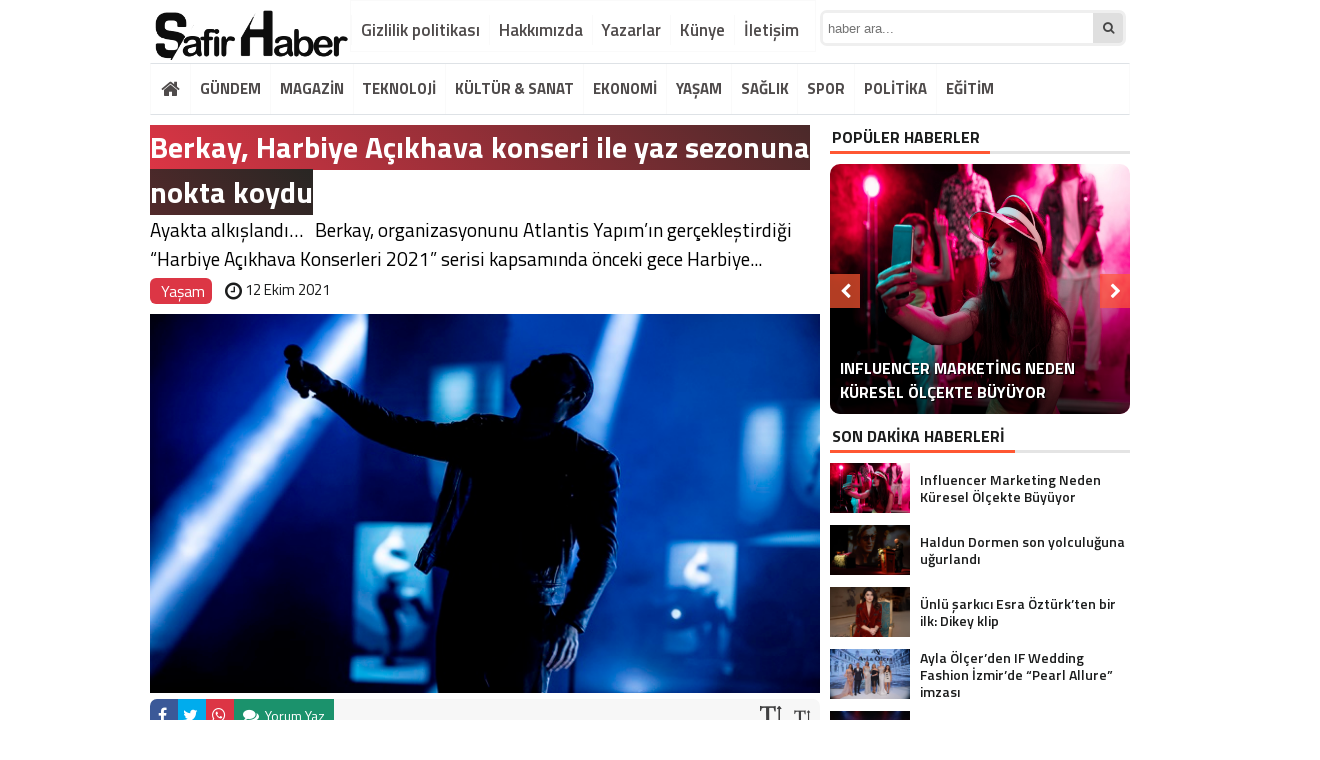

--- FILE ---
content_type: text/html; charset=UTF-8
request_url: https://safirhaber.com/berkay-harbiye-acikhava-konseri-ile-yaz-sezonuna-nokta-koydu-h62528.html
body_size: 12949
content:
<!DOCTYPE html>
<html lang="tr">
<head>
<meta charset="utf-8">
	<h1><title> &raquo; Berkay, Harbiye Açıkhava konseri ile yaz sezonuna nokta koydu</title></h1>
 <link rel="shortcut icon" href="https://safirhaber.com/wp-content/uploads/2019/12/safir-logo.png" /><link rel="stylesheet" href="https://safirhaber.com/wp-content/themes/BeynHaber/style.css">
 <script type="text/javascript"> var temaurl = 'https://safirhaber.com/wp-content/themes/BeynHaber'; var tarayicibildirimleri = 'false'; </script>
<script src="https://safirhaber.com/wp-content/themes/BeynHaber/cssjs/jquery-1.9.1.min.js"></script>
<script src="https://safirhaber.com/wp-content/themes/BeynHaber/cssjs/swiper.js"></script>
<script src="https://safirhaber.com/wp-content/themes/BeynHaber/cssjs/swiper.min.js"></script>
<meta name="google-site-verification" content="RZYDoDcB5hEFaVZAKvXfh8Sp0KqWYzvPiaDIugO-Bhs" />
	
<script src="https://safirhaber.com/wp-content/themes/BeynHaber/cssjs/script.js"></script>
<link rel="stylesheet" href="https://safirhaber.com/wp-content/themes/BeynHaber/font-awesome.min.css">
<link href='https://fonts.googleapis.com/css?family=Titillium+Web:400,600,300,700&amp;subset=latin,latin-ext' rel='stylesheet' type='text/css'>
<meta name='robots' content='max-image-preview:large' />
<link rel="alternate" type="application/rss+xml" title="Safir Haber &raquo; Berkay, Harbiye Açıkhava konseri ile yaz sezonuna nokta koydu yorum akışı" href="https://safirhaber.com/berkay-harbiye-acikhava-konseri-ile-yaz-sezonuna-nokta-koydu-h62528.html/feed" />
<link rel="alternate" title="oEmbed (JSON)" type="application/json+oembed" href="https://safirhaber.com/wp-json/oembed/1.0/embed?url=https%3A%2F%2Fsafirhaber.com%2Fberkay-harbiye-acikhava-konseri-ile-yaz-sezonuna-nokta-koydu-h62528.html" />
<link rel="alternate" title="oEmbed (XML)" type="text/xml+oembed" href="https://safirhaber.com/wp-json/oembed/1.0/embed?url=https%3A%2F%2Fsafirhaber.com%2Fberkay-harbiye-acikhava-konseri-ile-yaz-sezonuna-nokta-koydu-h62528.html&#038;format=xml" />
<style id='wp-img-auto-sizes-contain-inline-css' type='text/css'>
img:is([sizes=auto i],[sizes^="auto," i]){contain-intrinsic-size:3000px 1500px}
/*# sourceURL=wp-img-auto-sizes-contain-inline-css */
</style>
<style id='wp-emoji-styles-inline-css' type='text/css'>

	img.wp-smiley, img.emoji {
		display: inline !important;
		border: none !important;
		box-shadow: none !important;
		height: 1em !important;
		width: 1em !important;
		margin: 0 0.07em !important;
		vertical-align: -0.1em !important;
		background: none !important;
		padding: 0 !important;
	}
/*# sourceURL=wp-emoji-styles-inline-css */
</style>
<link rel='stylesheet' id='wp-block-library-css' href='https://safirhaber.com/wp-includes/css/dist/block-library/style.min.css?ver=6.9' type='text/css' media='all' />
<style id='global-styles-inline-css' type='text/css'>
:root{--wp--preset--aspect-ratio--square: 1;--wp--preset--aspect-ratio--4-3: 4/3;--wp--preset--aspect-ratio--3-4: 3/4;--wp--preset--aspect-ratio--3-2: 3/2;--wp--preset--aspect-ratio--2-3: 2/3;--wp--preset--aspect-ratio--16-9: 16/9;--wp--preset--aspect-ratio--9-16: 9/16;--wp--preset--color--black: #000000;--wp--preset--color--cyan-bluish-gray: #abb8c3;--wp--preset--color--white: #ffffff;--wp--preset--color--pale-pink: #f78da7;--wp--preset--color--vivid-red: #cf2e2e;--wp--preset--color--luminous-vivid-orange: #ff6900;--wp--preset--color--luminous-vivid-amber: #fcb900;--wp--preset--color--light-green-cyan: #7bdcb5;--wp--preset--color--vivid-green-cyan: #00d084;--wp--preset--color--pale-cyan-blue: #8ed1fc;--wp--preset--color--vivid-cyan-blue: #0693e3;--wp--preset--color--vivid-purple: #9b51e0;--wp--preset--gradient--vivid-cyan-blue-to-vivid-purple: linear-gradient(135deg,rgb(6,147,227) 0%,rgb(155,81,224) 100%);--wp--preset--gradient--light-green-cyan-to-vivid-green-cyan: linear-gradient(135deg,rgb(122,220,180) 0%,rgb(0,208,130) 100%);--wp--preset--gradient--luminous-vivid-amber-to-luminous-vivid-orange: linear-gradient(135deg,rgb(252,185,0) 0%,rgb(255,105,0) 100%);--wp--preset--gradient--luminous-vivid-orange-to-vivid-red: linear-gradient(135deg,rgb(255,105,0) 0%,rgb(207,46,46) 100%);--wp--preset--gradient--very-light-gray-to-cyan-bluish-gray: linear-gradient(135deg,rgb(238,238,238) 0%,rgb(169,184,195) 100%);--wp--preset--gradient--cool-to-warm-spectrum: linear-gradient(135deg,rgb(74,234,220) 0%,rgb(151,120,209) 20%,rgb(207,42,186) 40%,rgb(238,44,130) 60%,rgb(251,105,98) 80%,rgb(254,248,76) 100%);--wp--preset--gradient--blush-light-purple: linear-gradient(135deg,rgb(255,206,236) 0%,rgb(152,150,240) 100%);--wp--preset--gradient--blush-bordeaux: linear-gradient(135deg,rgb(254,205,165) 0%,rgb(254,45,45) 50%,rgb(107,0,62) 100%);--wp--preset--gradient--luminous-dusk: linear-gradient(135deg,rgb(255,203,112) 0%,rgb(199,81,192) 50%,rgb(65,88,208) 100%);--wp--preset--gradient--pale-ocean: linear-gradient(135deg,rgb(255,245,203) 0%,rgb(182,227,212) 50%,rgb(51,167,181) 100%);--wp--preset--gradient--electric-grass: linear-gradient(135deg,rgb(202,248,128) 0%,rgb(113,206,126) 100%);--wp--preset--gradient--midnight: linear-gradient(135deg,rgb(2,3,129) 0%,rgb(40,116,252) 100%);--wp--preset--font-size--small: 13px;--wp--preset--font-size--medium: 20px;--wp--preset--font-size--large: 36px;--wp--preset--font-size--x-large: 42px;--wp--preset--spacing--20: 0.44rem;--wp--preset--spacing--30: 0.67rem;--wp--preset--spacing--40: 1rem;--wp--preset--spacing--50: 1.5rem;--wp--preset--spacing--60: 2.25rem;--wp--preset--spacing--70: 3.38rem;--wp--preset--spacing--80: 5.06rem;--wp--preset--shadow--natural: 6px 6px 9px rgba(0, 0, 0, 0.2);--wp--preset--shadow--deep: 12px 12px 50px rgba(0, 0, 0, 0.4);--wp--preset--shadow--sharp: 6px 6px 0px rgba(0, 0, 0, 0.2);--wp--preset--shadow--outlined: 6px 6px 0px -3px rgb(255, 255, 255), 6px 6px rgb(0, 0, 0);--wp--preset--shadow--crisp: 6px 6px 0px rgb(0, 0, 0);}:where(.is-layout-flex){gap: 0.5em;}:where(.is-layout-grid){gap: 0.5em;}body .is-layout-flex{display: flex;}.is-layout-flex{flex-wrap: wrap;align-items: center;}.is-layout-flex > :is(*, div){margin: 0;}body .is-layout-grid{display: grid;}.is-layout-grid > :is(*, div){margin: 0;}:where(.wp-block-columns.is-layout-flex){gap: 2em;}:where(.wp-block-columns.is-layout-grid){gap: 2em;}:where(.wp-block-post-template.is-layout-flex){gap: 1.25em;}:where(.wp-block-post-template.is-layout-grid){gap: 1.25em;}.has-black-color{color: var(--wp--preset--color--black) !important;}.has-cyan-bluish-gray-color{color: var(--wp--preset--color--cyan-bluish-gray) !important;}.has-white-color{color: var(--wp--preset--color--white) !important;}.has-pale-pink-color{color: var(--wp--preset--color--pale-pink) !important;}.has-vivid-red-color{color: var(--wp--preset--color--vivid-red) !important;}.has-luminous-vivid-orange-color{color: var(--wp--preset--color--luminous-vivid-orange) !important;}.has-luminous-vivid-amber-color{color: var(--wp--preset--color--luminous-vivid-amber) !important;}.has-light-green-cyan-color{color: var(--wp--preset--color--light-green-cyan) !important;}.has-vivid-green-cyan-color{color: var(--wp--preset--color--vivid-green-cyan) !important;}.has-pale-cyan-blue-color{color: var(--wp--preset--color--pale-cyan-blue) !important;}.has-vivid-cyan-blue-color{color: var(--wp--preset--color--vivid-cyan-blue) !important;}.has-vivid-purple-color{color: var(--wp--preset--color--vivid-purple) !important;}.has-black-background-color{background-color: var(--wp--preset--color--black) !important;}.has-cyan-bluish-gray-background-color{background-color: var(--wp--preset--color--cyan-bluish-gray) !important;}.has-white-background-color{background-color: var(--wp--preset--color--white) !important;}.has-pale-pink-background-color{background-color: var(--wp--preset--color--pale-pink) !important;}.has-vivid-red-background-color{background-color: var(--wp--preset--color--vivid-red) !important;}.has-luminous-vivid-orange-background-color{background-color: var(--wp--preset--color--luminous-vivid-orange) !important;}.has-luminous-vivid-amber-background-color{background-color: var(--wp--preset--color--luminous-vivid-amber) !important;}.has-light-green-cyan-background-color{background-color: var(--wp--preset--color--light-green-cyan) !important;}.has-vivid-green-cyan-background-color{background-color: var(--wp--preset--color--vivid-green-cyan) !important;}.has-pale-cyan-blue-background-color{background-color: var(--wp--preset--color--pale-cyan-blue) !important;}.has-vivid-cyan-blue-background-color{background-color: var(--wp--preset--color--vivid-cyan-blue) !important;}.has-vivid-purple-background-color{background-color: var(--wp--preset--color--vivid-purple) !important;}.has-black-border-color{border-color: var(--wp--preset--color--black) !important;}.has-cyan-bluish-gray-border-color{border-color: var(--wp--preset--color--cyan-bluish-gray) !important;}.has-white-border-color{border-color: var(--wp--preset--color--white) !important;}.has-pale-pink-border-color{border-color: var(--wp--preset--color--pale-pink) !important;}.has-vivid-red-border-color{border-color: var(--wp--preset--color--vivid-red) !important;}.has-luminous-vivid-orange-border-color{border-color: var(--wp--preset--color--luminous-vivid-orange) !important;}.has-luminous-vivid-amber-border-color{border-color: var(--wp--preset--color--luminous-vivid-amber) !important;}.has-light-green-cyan-border-color{border-color: var(--wp--preset--color--light-green-cyan) !important;}.has-vivid-green-cyan-border-color{border-color: var(--wp--preset--color--vivid-green-cyan) !important;}.has-pale-cyan-blue-border-color{border-color: var(--wp--preset--color--pale-cyan-blue) !important;}.has-vivid-cyan-blue-border-color{border-color: var(--wp--preset--color--vivid-cyan-blue) !important;}.has-vivid-purple-border-color{border-color: var(--wp--preset--color--vivid-purple) !important;}.has-vivid-cyan-blue-to-vivid-purple-gradient-background{background: var(--wp--preset--gradient--vivid-cyan-blue-to-vivid-purple) !important;}.has-light-green-cyan-to-vivid-green-cyan-gradient-background{background: var(--wp--preset--gradient--light-green-cyan-to-vivid-green-cyan) !important;}.has-luminous-vivid-amber-to-luminous-vivid-orange-gradient-background{background: var(--wp--preset--gradient--luminous-vivid-amber-to-luminous-vivid-orange) !important;}.has-luminous-vivid-orange-to-vivid-red-gradient-background{background: var(--wp--preset--gradient--luminous-vivid-orange-to-vivid-red) !important;}.has-very-light-gray-to-cyan-bluish-gray-gradient-background{background: var(--wp--preset--gradient--very-light-gray-to-cyan-bluish-gray) !important;}.has-cool-to-warm-spectrum-gradient-background{background: var(--wp--preset--gradient--cool-to-warm-spectrum) !important;}.has-blush-light-purple-gradient-background{background: var(--wp--preset--gradient--blush-light-purple) !important;}.has-blush-bordeaux-gradient-background{background: var(--wp--preset--gradient--blush-bordeaux) !important;}.has-luminous-dusk-gradient-background{background: var(--wp--preset--gradient--luminous-dusk) !important;}.has-pale-ocean-gradient-background{background: var(--wp--preset--gradient--pale-ocean) !important;}.has-electric-grass-gradient-background{background: var(--wp--preset--gradient--electric-grass) !important;}.has-midnight-gradient-background{background: var(--wp--preset--gradient--midnight) !important;}.has-small-font-size{font-size: var(--wp--preset--font-size--small) !important;}.has-medium-font-size{font-size: var(--wp--preset--font-size--medium) !important;}.has-large-font-size{font-size: var(--wp--preset--font-size--large) !important;}.has-x-large-font-size{font-size: var(--wp--preset--font-size--x-large) !important;}
/*# sourceURL=global-styles-inline-css */
</style>

<style id='classic-theme-styles-inline-css' type='text/css'>
/*! This file is auto-generated */
.wp-block-button__link{color:#fff;background-color:#32373c;border-radius:9999px;box-shadow:none;text-decoration:none;padding:calc(.667em + 2px) calc(1.333em + 2px);font-size:1.125em}.wp-block-file__button{background:#32373c;color:#fff;text-decoration:none}
/*# sourceURL=/wp-includes/css/classic-themes.min.css */
</style>
<link rel='stylesheet' id='wp-pagenavi-css' href='https://safirhaber.com/wp-content/plugins/wp-pagenavi/pagenavi-css.css?ver=2.70' type='text/css' media='all' />
<link rel="https://api.w.org/" href="https://safirhaber.com/wp-json/" /><link rel="alternate" title="JSON" type="application/json" href="https://safirhaber.com/wp-json/wp/v2/posts/62528" /><link rel="EditURI" type="application/rsd+xml" title="RSD" href="https://safirhaber.com/xmlrpc.php?rsd" />
<meta name="generator" content="WordPress 6.9" />
<link rel="canonical" href="https://safirhaber.com/berkay-harbiye-acikhava-konseri-ile-yaz-sezonuna-nokta-koydu-h62528.html" />
<link rel='shortlink' href='https://safirhaber.com/?p=62528' />

<meta property="og:title" content="Berkay, Harbiye Açıkhava konseri ile yaz sezonuna nokta koydu" />
<meta property="og:url" content="https://safirhaber.com/berkay-harbiye-acikhava-konseri-ile-yaz-sezonuna-nokta-koydu-h62528.html" />
<meta property="og:image" content="https://safirhaber.com/wp-content/uploads/2021/10/sanat-0298212.jpg" />

<style>
	.haberBaslik h1 { background: linear-gradient(45deg, #dc3545, #282623); color: #fff; line-height: 45px;}
	.haberText h2 { background: linear-gradient(45deg, #dc3545, #282623); color: #fff; padding: 7px;}
		#galeriResim img{    max-height: 100%!important;}
		ul.menu li a {background: #fff;}
#siteGenel {margin: 0px auto 0px auto!important;}
body {background: #fff!important;}
#header {background: #ffffff!important;}
.ustMenu1 ul li a, button.dropbtn{color: #131313!important;}
ul.yeniMansetSliderul li:before{color: #e6242b!important;}
ul.yeniMansetSliderul li.active2:before {border-left: 5px solid #e6242b!important;}
.ustMenu1 ul li a:hover, button.dropbtn:hover, button.dropbtn:focus{color: #e6242b!important;}

	a { color: #dc3444; text-decoration: none!important; }
</style>

</head>
<body>


<div class="alerttt" style="display: none;">
<a href="https://safirhaber.com" title="Safir Haber"><img src="https://safirhaber.com/wp-content/uploads/2019/12/safir-logo.png" alt="haberdar ol" width="70" height="24"/></a><strong>İlk Sen Haberdar Ol!</strong>
<span>Web bildirim ile, önemli gelişmelerden anında haberdar olmak ister misiniz?</span>
<div class="sil"></div>
<a class="hayir" onclick="haberbildirimHayir()" title="Daha Sonra">Daha Sonra</a>
<a class="evet" onclick="haberbildirimEvet()" title="Bildirimleri Al">Bildirimleri Al</a>
</div>

<div style="width: 900px;margin: 0px auto;background: #fff;z-index: 10;position: relative;">
</div>

<div id="siteGenel">
	 
	
<div style="width: 200px; float: left;height: 60px; overflow: hidden; margin: 0px 0px 0px 0px;">
<a style="float:left; display: flex;" href="https://safirhaber.com" title="Safir Haber"><img style="margin-top: 8px;" src="https://safirhaber.com/wp-content/uploads/2019/12/safir-logo.png" alt="Safir Haber"  width="auto" height="60"/></a>
</div>
<div style="height: 55px;margin: 0px 0px 8px 0px;">
<div id="menuBG2">

 
<div class="menu-top-container"><ul id="menu-top" class="menu2"><li id="menu-item-784" class="menu-item menu-item-type-post_type menu-item-object-page menu-item-784"><a href="https://safirhaber.com/gizlilik-politikasi">Gizlilik politikası</a></li>
<li id="menu-item-785" class="menu-item menu-item-type-post_type menu-item-object-page menu-item-785"><a href="https://safirhaber.com/hakkimizda">Hakkımızda</a></li>
<li id="menu-item-788" class="menu-item menu-item-type-post_type menu-item-object-page menu-item-788"><a href="https://safirhaber.com/yazarlar">Yazarlar</a></li>
<li id="menu-item-787" class="menu-item menu-item-type-post_type menu-item-object-page menu-item-787"><a href="https://safirhaber.com/kunye">Künye</a></li>
<li id="menu-item-786" class="menu-item menu-item-type-post_type menu-item-object-page menu-item-786"><a href="https://safirhaber.com/iletisim">İletişim</a></li>
</ul></div></div>
<form method="get" id="searchform" class="aramayap cf" action="https://safirhaber.com/">
		<input type="text" value="" placeholder="haber ara..." name="s" id="s" />
		<button type="submit"><i style="color: #454545;" class="fa fa-search"></i></button>
</form>
</div>

 

<div class="sil"></div>

<div id="menuBG"  style="background: #fff!important;    border-top: 1px solid #dee2e6!important;    border-bottom: 1px solid #dee2e6!important;">
<div style="margin: 0px auto; width: 980px;">
<div class="home">
<a href="https://safirhaber.com" title="Safir Haber"><i class="fa fa-home"></i></a>
</div>
<div class="menu-main-menu-container"><ul id="menu-main-menu" class="menu"><li id="menu-item-790" class="menu-item menu-item-type-taxonomy menu-item-object-category menu-item-790"><a href="https://safirhaber.com/kategori/guncel">GÜNDEM</a></li>
<li id="menu-item-70609" class="menu-item menu-item-type-taxonomy menu-item-object-category menu-item-70609"><a href="https://safirhaber.com/kategori/magazin">MAGAZİN</a></li>
<li id="menu-item-791" class="menu-item menu-item-type-taxonomy menu-item-object-category menu-item-791"><a href="https://safirhaber.com/kategori/teknoloji">TEKNOLOJİ</a></li>
<li id="menu-item-70608" class="menu-item menu-item-type-taxonomy menu-item-object-category menu-item-70608"><a href="https://safirhaber.com/kategori/kultur-sanat">KÜLTÜR &#038; SANAT</a></li>
<li id="menu-item-789" class="menu-item menu-item-type-taxonomy menu-item-object-category menu-item-789"><a href="https://safirhaber.com/kategori/ekonomi">EKONOMİ</a></li>
<li id="menu-item-792" class="menu-item menu-item-type-taxonomy menu-item-object-category current-post-ancestor current-menu-parent current-post-parent menu-item-has-children menu-item-792"><a href="https://safirhaber.com/kategori/yasam">YAŞAM</a>
<ul class="sub-menu">
	<li id="menu-item-67998" class="menu-item menu-item-type-custom menu-item-object-custom menu-item-67998"><a href="https://sultanisi.com/istanbul-kombi/">İstanbul Kombi</a></li>
</ul>
</li>
<li id="menu-item-68001" class="menu-item menu-item-type-taxonomy menu-item-object-category menu-item-68001"><a href="https://safirhaber.com/kategori/saglik">SAĞLIK</a></li>
<li id="menu-item-70610" class="menu-item menu-item-type-taxonomy menu-item-object-category menu-item-70610"><a href="https://safirhaber.com/kategori/spor">SPOR</a></li>
<li id="menu-item-70611" class="menu-item menu-item-type-taxonomy menu-item-object-category menu-item-70611"><a href="https://safirhaber.com/kategori/politika">POLİTİKA</a></li>
<li id="menu-item-70612" class="menu-item menu-item-type-taxonomy menu-item-object-category menu-item-70612"><a href="https://safirhaber.com/kategori/egitim">EĞİTİM</a></li>
</ul></div></div>
</div>

<div class="sil"></div>
 
	 <style>
#ustSondakikaic:before {color: #dc3545;} 
#ustSondakikaic{background: #202020;} 
#ustSondakikaic a, #ustSondakikaic a:hover {color: #fff;} 
#ustSondakika {background: #e6242b!important;}
.sondkBaslik, .sondk a, .sondk-ileri, .sondk-geri{color: #ffffff!important;}
#ustSondakikaic strong  {color: #fff;} 
 </style> 
	
 
 	<style>
		.haberText a:hover{background-size:100% 3px}:root{--reach: calc(50% - 3rem)}
	.cizgili, .haberText a{
    background: linear-gradient(#dc3444,#dc3444);
    background-position: 0% 100%;
    background-repeat: no-repeat;
    background-size: 0% 3px;
    transition: background-size .3s;
    display: initial!important;}
    .cizgili:hover{background-size:100% 3px}:root{--reach: calc(50% - 3rem)}

	 </style>
<div style="margin-top: 10px;" class="sil"></div>
<style>
.yazartek {width: 100%; height: auto; overflow: hidden; padding: 0px 10px 5px 0px; display: block;background: #fefefe; position:relative; border-bottom: 2px solid #F7F7F7; margin: 0px 0px 10px 0px;}
.yazarinResmi {float: left; position:relative; display: block;-webkit-border-radius: 50%;-moz-border-radius: 50%;border-radius: 50%;margin-top: -35px;}
.yazarinResmi img {width: 68px; height: 68px; overflow: hidden;display: block;border-radius:50%;}
.yazarinIsmi {width: 590px; line-height: 42px; overflow: hidden;display: block; font-size: 22px; background:#F7F7F7; padding-left: 80px; color: #404040;}
.yazarinTum a {font-size: 12px; font-weight: 700; color: #2d2d2d; float: right; margin-right: 10px; margin-top: 10px; text-decoration: none;}
.yazarinTum a:hover {color: #d50000;}
.yaziIciBenzer {width: 638px; height: 76px; overflow: hidden; padding: 10px; background: #F7F7F7; margin-bottom: 12px; margin-top: 10px; display:block; border: 1px solid #F1F1F1;}
.yaziIciBenzer img {float: left;margin-right: 10px;width: 150px!important;height: 76px!important;overflow: hidden;}
.yaziIciBenzer a {font-size: 22px; color: #404040; text-decoration: none; display: table;}
.yaziIciBenzer a:hover strong {color: #d50000;}
.yaziIciBenzer strong { display: table-cell; vertical-align: middle;}
.reklam {
    float: left;
    width: 300px;
    height: 250px;
    overflow: hidden;
	margin-right: 5px;
}
.sporKonuResmi{
    background-position: center center!important;
    background-size: cover!important;
    width: 365px;
    height: 250px;
	float: left;
	}
ul#alt-tab{margin:0px;padding:0px;}
.takimlar {width: 1000px; height: auto; overflow: hidden; margin: 10px 0px 10px 0px}
.takimlar a {display: flex; border: 1px solid #F7F7F7; float: left; padding: 0px;-webkit-transition: all .5s ease-in-out;
    -moz-transition: all .5s ease-in-out;
    -ms-transition: all .5s ease-in-out;
    -o-transition: all .5s ease-in-out;
    transition: all .5s ease-in-out;}
.takimlar a:hover {border: 1px solid #dedede;}
.takimlar a:nth-of-type(1n) {margin: 0px 0px;}
.takimlar a:nth-of-type(2n) {margin: 0px 5px;}
.altbar {margin-bottom: 0px!important;}
.fikscanli a {width: auto; height: auto; line-height: 36px; overflow: hidden; text-align: center; padding: 0px 10.5px; font-size: 14px; color: #ffffff; text-decoration: none; font-weight: 500;}
</style>
  
<div class="sil"></div>
	 
<div id="siteSol">



<div class="haberBaslik">
<h1 class="cizgili">Berkay, Harbiye Açıkhava konseri ile yaz sezonuna nokta koydu</h1>

<h3 style="font-size:19px; font-weight: normal;"> Ayakta alkışlandı…   Berkay, organizasyonunu Atlantis Yapım’ın gerçekleştirdiği “Harbiye Açıkhava Konserleri 2021” serisi kapsamında önceki gece Harbiye...</h3>
</div>
 


				 
 <font style="font-size: 15px; font-weight: 500; color: #1c1d1d; float: left;">
 <div class="singlekategoriadi"> 
 	
 <a href="https://safirhaber.com/kategori/yasam" rel="category tag">Yaşam</a> </div> 
 <i style=" font-size: 20px; float: left;margin: 3px;" class="fa fa-clock-o fa-2x"></i> 12 Ekim 2021 <strong></strong></font>


<div class="sil"></div>

<div style="width: 670px; height: auto; overflow: hidden; display: block;">


<img class="haberResim" src="https://safirhaber.com/wp-content/uploads/2021/10/sanat-0298212.jpg" alt="Berkay, Harbiye Açıkhava konseri ile yaz sezonuna nokta koydu" width="670" height="auto"/>

	
<div class="sil"></div>

<div style="width: 670px; line-height: 34px; overflow: hidden; display: block; background: #F7F7F7;border-radius: 7px;">
<font style="float: right; line-height: 22px; margin-right: 10px; margin-top:5px;">
<a href="javascript:;" id="increase-font" style="font-size: 22px; margin-left: 5px; margin-right: 8px; color: #404041; display: inline-block; text-decoration: none!important;"><i class="fa fa-text-height"></i></a>
<a href="javascript:;" id="decrease-font" style="font-size: 16px; color: #404041; display: inline-block; text-decoration: none!important;"><i class="fa fa-text-height"></i></a>
</font>

<div class="singleFacebook">
	<a target="_blank" href="http://www.facebook.com/share.php?u=https://safirhaber.com/berkay-harbiye-acikhava-konseri-ile-yaz-sezonuna-nokta-koydu-h62528.html" title="facebook"><i class="fa fa-facebook"></i>  </a>
	</div>
	<div class="singleTwitter">
	<a target="_blank" href="http://twitter.com/home/?status=Berkay, Harbiye Açıkhava konseri ile yaz sezonuna nokta koydu+https://safirhaber.com/berkay-harbiye-acikhava-konseri-ile-yaz-sezonuna-nokta-koydu-h62528.html" title="twitter"><i class="fa fa-twitter"></i>  </a>
	</div>
	<div class="singleLinkedin">
	<a target="_blank" href="https://api.whatsapp.com/send?text= Berkay, Harbiye Açıkhava konseri ile yaz sezonuna nokta koydu, https://safirhaber.com/berkay-harbiye-acikhava-konseri-ile-yaz-sezonuna-nokta-koydu-h62528.html" title="Whatsapp"><i class="fa fa-whatsapp"></i>  </a>
	</div>
	<div class="singleYorum">
	<a  style="width: 100px;" href="https://safirhaber.com/berkay-harbiye-acikhava-konseri-ile-yaz-sezonuna-nokta-koydu-h62528.html#respond" title="yorum yaz"><i class="fa fa-comments"></i> Yorum Yaz</a>
	</div>


 


<div class="sil"></div>

 


</div>

</div>

<div class="sil" style="margin-top:7px;"></div>
	<div class="haberText">

<p style="font-size:18px;">
<p></p>
<div class="entry-content">
<p>Ayakta alkışlandı…</p>
<p> </p>
<p>Berkay, organizasyonunu Atlantis Yapım’ın gerçekleştirdiği “Harbiye Açıkhava Konserleri 2021” serisi kapsamında önceki gece Harbiye Açıkhava sahnesindeydi. Sahneye sürprizlerle çıkan ve hayranlarını coşturan Berkay aylardır hazırlandığı konserinin finalinde ayakta alkışlandı.</p>
<p>Yaz boyunca Türkiye’nin çeşitli yerlerinde konserler veren Berkay, Harbiye Açıkhava konseri ile yaz sezonuna nokta koydu. Dev bir prodüksiyonla hazırlanan özel tasarlanmış sahnesi ile Berkay’a 13 kişilik orkestrası eşlik etti.</p>
<p> </p>
<p>Berkay ‘dan destek!</p>
<p> </p>
<p>Bugünlere gelene kadar ben çok zorluk çektim. Şimdi bende elimden geldiğince yeni isimlere destek olabilmek için “Hiperaktif” adında bir müzik şirketi kuran Berkay önümüzdeki ay çıkaracağı Deniz Aygül, Survivor ‘dan Aleyna Kalaycıoğlu’nun şarkılarının stüdyo çalışmasının bittiğinin müjdesini de verdi.</p>
<p> </p>
<p>Konserin sürprizi Zen-G</p>
<p> </p>
<p>Berkay, son günlerde adını sıkça bahsettiren Rapçi Zen-G’yi hayranlarına sürpriz olarak sahnesine davet etti. Berkay ile Rapçi Zen-G’nin beraber söylediği “Temizle” dakikalarca alkış aldı.</p>
<p> </p>
<p>Ünlü akını…</p>
<p>Berkay ‘ı Harbiye Açıkhava konserinde Aslı Bekiroğlu, Aybüke Albere, Aycan Yanaç, Berkan Karabulut, Ekin Mert Daymaz Ezgi Avcı, Gizem &amp; Hakan Hatipoğlu Hasan Kabze, Lale Onuk, Melisa Aslı Pamuk, Mert Öcal, Mustafa Mert Koç</p>
<p>gibi sanat , sosyete ve iş dünyasından birçok ünlü isim ve eşi Özlem Ada Şahin yalnız bırakmadı.</p>
<p> </p>
<p> </p>
<p>Rekortmen Berkay…</p>
<p> </p>
<p>Bu yaz çıkardığı “Kırgınım Ona” adını verdiği şarkısıyla Berkay yazın en çok konser veren ismi oldu. 35 bin km yol gitti, 200 bine yakın kişiyle buluştu, 750 kişiyle çalıştı, Berkay, yoğun ilgiden dolayı hayli mutlu olduğunu söyledi.</p>
<p> </p>
<p>Türk pop müziğinin son yıllardaki en başarılı ismi Berkay yazın çıkardığı şarkısı ile büyük bir başarı yakaladı. Şarkısı çıktığından bu yana tüm listelerde ilk sırada yer alan Berkay, tüm şarkıları dijital platformlarda en çok indirilenlere girdi.</p>
<p> </p>
<p>Berkay ‘a ait konser fotoğraflarını aşağıdaki linki copy paste yaparak chrome, explorer, safari gibi tarayıcılara yapıştırarak bilgisayarınıza indirebilirsiniz :</p>
<p>Link: https://we.tl/t-WPL2zYQuql</p>
<p> </p>
</p></div>

<script type="text/javascript">
	var minFont = 16;
	var maxFont = 36;
	$('#increase-font').bind('click', function(){
		var p = $('.haberText p');
		for(i=0; i < p.length; i++) {
			if(p[i].style.fontSize) {
				var s = parseInt(p[i].style.fontSize.replace("px",""));
			} else {
				var s = 16;
			}
			if(s!=maxFont) {
				s += 1;
			}
			p[i].style.fontSize = s+"px"
		}
		return false;
	});
	$('#decrease-font').bind('click', function(){
		var p = $('.haberText p');
		for(i=0; i < p.length; i++) {
			if(p[i].style.fontSize) {
				var s = parseInt(p[i].style.fontSize.replace("px",""));
			} else {
				var s = 16;
			}
			if(s!=minFont) {
				s -= 1;
			}
			p[i].style.fontSize = s+"px"
		}
		return false;
	});
</script>
</div>

<div class="etiketler"><div><i style="float: left; margin-right: 5px; margin-top: 5px;" class="fa fa-tags"></i><span>Etiketler : </span></div> </div>
 

<div class="sil"></div>

	
<div class="sil"></div>

<div style="margin-bottom: 10px;" class="yeniBaslik1"><strong>HABER HAKKINDA GÖRÜŞ BELİRT</strong></div>
<div class="yorumYap">
<style>
#respond a{color: #FF5732; font-size: 12px; font-weight: 700;text-decoration: none;}
#respond strong {
    color: #454545;
    font-size: 12px;
    font-weight: 400!important;
    margin-bottom: 5px;
    display: block;
    text-decoration: none;
}
</style>	
<div id="respond">
<strong>
<span class="cancel-comment-reply">
<small><a rel="nofollow" id="cancel-comment-reply-link" href="/berkay-harbiye-acikhava-konseri-ile-yaz-sezonuna-nokta-koydu-h62528.html#respond" style="display:none;">Cevabı iptal etmek için tıklayın.</a></small>
</span>
</strong>
<form action="https://safirhaber.com/wp-comments-post.php" method="post" id="commentform" class="comment">

<script type="text/javascript">
(function() {
document.write('<div class="yorumYapan"><label><i class="fa fa-user"></i><input type="text" name="author" id="author" value="" placeholder="ADINIZ SOYADINIZ" tabindex="1"/></label>');
document.write('<label><i class="fa fa-envelope-o"></i><input type="text"  name="email" id="email" value="" placeholder="EPOSTA ADRESİNİZ" tabindex="2"/></label></div>');
})();
</script>

<div class="yorumText2">
<script type="text/javascript">
(function() {
document.write('<label><i class="fa fa-pencil"></i><textarea name="comment" class="comment"  placeholder="YORUMUNUZU BURAYA YAZINIZ" tabindex="3"></textarea></label>');
})();
</script>
<input type='hidden' name='comment_post_ID' value='62528' id='comment_post_ID' />
<input type='hidden' name='comment_parent' id='comment_parent' value='0' />
</div>
<div style="clear:both;"></div>
<div class="form-dv btn-fr"><button style="margin: 0px 0px; width: 100%;" name="submit" type="submit" id="submit" value=""><span><i class="fa fa-send"></i> HABER HAKKINDAKİ YORUMUMU GÖNDER</span></button></div>
</form>
<script type="text/javascript">function closeuyari(){$('.yasalUyari').remove();$.ajax();}</script>
<div class="yasalUyari">
<b>YASAL UYARI!</b> Suç teşkil edecek, yasadışı, tehditkar, rahatsız edici, hakaret ve küfür içeren, aşağılayıcı, küçük düşürücü, kaba, pornografik, ahlaka aykırı, kişilik haklarına zarar verici ya da benzeri niteliklerde içeriklerden doğan her türlü mali, hukuki, cezai, idari sorumluluk içeriği gönderen kişiye aittir.
<a href="javascript:void(0);" onclick="return closeuyari();" style="color: #D4BC8F; font-size: 12px; font-weight: bold; position: absolute; right: 5px; top: 1px;"><i class="fa fa-times"></i></a>
</div>

</div>

</div>

			
<article class="comment-list">	



</article>



<div style="margin-bottom: 0px;" class="yeniBaslik1">
<strong>İLGİLİ HABERLER</strong>
</div>
<style>
.anaGorunum4 {width: 320px; height: 245px; overflow: hidden; margin-bottom: 10px; margin-right: 10px; float: left; padding: 0px 0px 0px 0px; text-align: center;}
.anaGorunum4:nth-of-type(3n) {margin-right: 0px!important;}
.anaGorunum4 img {width: 320px; height: 170px;-moz-transition: all 0.3s;-webkit-transition: all 0.3s;transition: all 0.3s;}
.anaGorunum4 strong {
    width: 300px;
    line-height: 22px;
    font-weight: 700;
    overflow: hidden;
    padding: 0px 10px 5px 10px;
    display: block;
}
.anaGorunum4 a {color: #1c1d1d;display: block;width:320px; height:245px; overflow: hidden; text-decoration: none; text-transform: uppercase; font-size: 16px;position:relative;}
.anaGorunum4 a:hover strong {color: #d50000;}
.anaGorunum4 a:hover img {-moz-transform: scale(1.1);-webkit-transform: scale(1.1);transform: scale(1.1);opacity: 1!important;}
</style>
<div style="display:block;">
<div class="anaGorunum4">
<a href="https://safirhaber.com/cumhurbaskani-erdogan-kktc-basbakani-usteli-kabul-etti-h70532.html" title="Cumhurbaşkanı Erdoğan, KKTC Başbakanı Üstel’i kabul etti">
<div style="width: 320px; height: 170px;overflow:hidden;margin-bottom:5px;">
<img src="https://safirhaber.com/wp-content/uploads/2022/05/kbss.jpg" alt="Cumhurbaşkanı Erdoğan, KKTC Başbakanı Üstel’i kabul etti" width="670" height="445"/>
</div>
<strong>Cumhurbaşkanı Erdoğan, KKTC Başbakanı Üstel’i kabul etti</strong>
</a>
</div>
        <div class="anaGorunum4">
<a href="https://safirhaber.com/milletvekili-meshur-memmedov-azerbaycan-ekonomik-olarak-bagimsiz-bir-ulkedir-h70526.html" title="Milletvekili Meşhur Memmedov – “Azerbaycan ekonomik olarak bağımsız bir ülkedir”">
<div style="width: 320px; height: 170px;overflow:hidden;margin-bottom:5px;">
<img src="https://safirhaber.com/wp-content/uploads/2022/05/azer-8933.jpg" alt="Milletvekili Meşhur Memmedov – “Azerbaycan ekonomik olarak bağımsız bir ülkedir”" width="670" height="445"/>
</div>
<strong>Milletvekili Meşhur Memmedov – “Azerbaycan ekonomik olarak bağımsız bir ülkedir”</strong>
</a>
</div>
        </div>
</div>



<div id="siteSag">

 

<div style="margin: 0px 0px 10px 0px;" class="yeniBaslik1">
<strong>POPÜLER HABERLER</strong>
</div>

    <div style="position:relative; margin-bottom: 10px;">
    <div class="swiper-container-singleGaleri">
        <div class="swiper-wrapper">
            <div class="swiper-slide singleGaleriy">
<a href="https://safirhaber.com/influencer-marketing-neden-kuresel-olcekte-buyuyor-h83056.html" title="Influencer Marketing Neden Küresel Ölçekte Büyüyor">
<img src="https://safirhaber.com/wp-content/uploads/2026/01/yeni-2026_0305044001769210844-1.jpg" alt="Influencer Marketing Neden Küresel Ölçekte Büyüyor" width="300" height="250"/>
<strong><beynsoft class="cizgili">Influencer Marketing Neden Küresel Ölçekte Büyüyor</beynsoft></strong>
</a>
			</div>			
            <div class="swiper-slide singleGaleriy">
<a href="https://safirhaber.com/haldun-dormen-son-yolculuguna-ugurlandi-h82930.html" title="Haldun Dormen son yolculuğuna uğurlandı">
<img src="https://safirhaber.com/wp-content/uploads/2026/01/Toren-3-20260125-e1769370469711.jpeg" alt="Haldun Dormen son yolculuğuna uğurlandı" width="300" height="250"/>
<strong><beynsoft class="cizgili">Haldun Dormen son yolculuğuna uğurlandı</beynsoft></strong>
</a>
			</div>			
            <div class="swiper-slide singleGaleriy">
<a href="https://safirhaber.com/unlu-sarkici-esra-ozturkten-bir-ilk-dikey-klip-h82925.html" title="Ünlü şarkıcı Esra Öztürk’ten bir ilk: Dikey klip">
<img src="https://safirhaber.com/wp-content/uploads/2026/01/esra-ozturk-20260125.jpg" alt="Ünlü şarkıcı Esra Öztürk’ten bir ilk: Dikey klip" width="300" height="250"/>
<strong><beynsoft class="cizgili">Ünlü şarkıcı Esra Öztürk’ten bir ilk: Dikey klip</beynsoft></strong>
</a>
			</div>			
            <div class="swiper-slide singleGaleriy">
<a href="https://safirhaber.com/ayla-olcerden-if-wedding-fashion-izmirde-pearl-allure-imzasi-h82699.html" title="Ayla Ölçer’den IF Wedding Fashion İzmir’de “Pearl Allure” imzası">
<img src="https://safirhaber.com/wp-content/uploads/2026/01/ayla-olcer-20260124.jpg" alt="Ayla Ölçer’den IF Wedding Fashion İzmir’de “Pearl Allure” imzası" width="300" height="250"/>
<strong><beynsoft class="cizgili">Ayla Ölçer’den IF Wedding Fashion İzmir’de “Pearl Allure” imzası</beynsoft></strong>
</a>
			</div>			
            <div class="swiper-slide singleGaleriy">
<a href="https://safirhaber.com/kemal-basar-konseri-4-subatta-kadikoyde-h82666.html" title="Kemal Başar konseri 4 Şubat’ta Kadıköy’de">
<img src="https://safirhaber.com/wp-content/uploads/2026/01/kemal-basar-20260124.jpg" alt="Kemal Başar konseri 4 Şubat’ta Kadıköy’de" width="300" height="250"/>
<strong><beynsoft class="cizgili">Kemal Başar konseri 4 Şubat’ta Kadıköy’de</beynsoft></strong>
</a>
			</div>			
            <div class="swiper-slide singleGaleriy">
<a href="https://safirhaber.com/2026nin-iddiali-korku-filmi-seyatin-i-cin-6-martta-vizyona-giriyor-h82570.html" title="2026’nın İddialı Korku Filmi “Şeyatin-i Cin” 6 Mart’ta Vizyona Giriyor">
<img src="https://safirhaber.com/wp-content/uploads/2026/01/SEYATIN-I-CIN-20260123.jpg" alt="2026’nın İddialı Korku Filmi “Şeyatin-i Cin” 6 Mart’ta Vizyona Giriyor" width="300" height="250"/>
<strong><beynsoft class="cizgili">2026’nın İddialı Korku Filmi “Şeyatin-i Cin” 6 Mart’ta Vizyona Giriyor</beynsoft></strong>
</a>
			</div>			
            <div class="swiper-slide singleGaleriy">
<a href="https://safirhaber.com/ibb-sehir-tiyatrolari-gecmisin-golgesi-oyunuyla-atasehirde-h82490.html" title="İBB Şehir Tiyatroları “Geçmişin Gölgesi” oyunuyla Ataşehir’de">
<img src="https://safirhaber.com/wp-content/uploads/2026/01/gecmisin-golgess-20260123.jpg" alt="İBB Şehir Tiyatroları “Geçmişin Gölgesi” oyunuyla Ataşehir’de" width="300" height="250"/>
<strong><beynsoft class="cizgili">İBB Şehir Tiyatroları “Geçmişin Gölgesi” oyunuyla Ataşehir’de</beynsoft></strong>
</a>
			</div>			
            <div class="swiper-slide singleGaleriy">
<a href="https://safirhaber.com/yeni-bir-muzik-yarismasi-basliyor-yeni-nesil-boyband-ve-girlbandler-araniyor-h82469.html" title="Yeni Bir Müzik Yarışması Başlıyor: Yeni Nesil Boyband ve Girlband’ler Aranıyor">
<img src="https://safirhaber.com/wp-content/uploads/2026/01/dogan-cem-ozan-aydemir-salman-tin-20260123.jpg" alt="Yeni Bir Müzik Yarışması Başlıyor: Yeni Nesil Boyband ve Girlband’ler Aranıyor" width="300" height="250"/>
<strong><beynsoft class="cizgili">Yeni Bir Müzik Yarışması Başlıyor: Yeni Nesil Boyband ve Girlband’ler Aranıyor</beynsoft></strong>
</a>
			</div>			
            <div class="swiper-slide singleGaleriy">
<a href="https://safirhaber.com/cigdem-turandan-romantik-esinti-begonvil-cicekleri-h82384.html" title="Çiğdem Turan’dan romantik esinti “Begonvil Çiçekleri”">
<img src="https://safirhaber.com/wp-content/uploads/2026/01/cigdem-turan-1001-20260123.jpg" alt="Çiğdem Turan’dan romantik esinti “Begonvil Çiçekleri”" width="300" height="250"/>
<strong><beynsoft class="cizgili">Çiğdem Turan’dan romantik esinti “Begonvil Çiçekleri”</beynsoft></strong>
</a>
			</div>			
            <div class="swiper-slide singleGaleriy">
<a href="https://safirhaber.com/ozge-ulusoy-ve-ceren-arslanli-muhtesem-defilede-gorsel-solen-h82148.html" title="Özge Ulusoy ve Ceren Arslan’lı muhteşem defilede görsel şölen">
<img src="https://safirhaber.com/wp-content/uploads/2026/01/ceren-aslan-20260123.jpg" alt="Özge Ulusoy ve Ceren Arslan’lı muhteşem defilede görsel şölen" width="300" height="250"/>
<strong><beynsoft class="cizgili">Özge Ulusoy ve Ceren Arslan’lı muhteşem defilede görsel şölen</beynsoft></strong>
</a>
			</div>			
        </div>
		
		
<style>
.swiper-button-next-singleGaleri {cursor:pointer; background:rgba(255, 87, 50, 0.7); color: #ffffff; padding: 5px 0px; text-align: center; width: 30px; height: auto; overflow:hidden;}
.swiper-button-next-singleGaleri:hover {background:#FF5732;}
.swiper-button-prev-singleGaleri {cursor:pointer; background:rgba(255, 87, 50, 0.7); color: #ffffff; padding: 5px 0px; text-align: center; width: 30px; height: auto; overflow:hidden;}
.swiper-button-prev-singleGaleri:hover {background:#FF5732;}
</style>
<div style="position:absolute; z-index: 19; top: 44%;right:0;">
<div class="swiper-button-next-singleGaleri"><i class="fa fa-chevron-right"></i></div>
    </div>
<div style="position:absolute; z-index: 19; top: 44%;left:0;">
<div class="swiper-button-prev-singleGaleri"><i class="fa fa-chevron-left"></i></div>
    </div>
    </div>
    </div>


    <script>
    var swiper = new Swiper('.swiper-container-singleGaleri', {
        effect: 'flip',
        grabCursor: true,
        nextButton: '.swiper-button-next-singleGaleri',
        prevButton: '.swiper-button-prev-singleGaleri',
		spaceBetween: 30,
        autoplay: 4000
    });
$(".swiper-slide a").bind("click", function() {
	window.location.href=$(this).attr('href');
});
    </script>

<div class="sil"></div>

     

<div class="yeniBaslik1">
<strong>SON DAKİKA HABERLERİ</strong>
</div>
<div style="display:block; margin-bottom: 10px; width: 300px; height: auto; overflow: hidden;">
<div class="yanGorunum8">
<a href="https://safirhaber.com/influencer-marketing-neden-kuresel-olcekte-buyuyor-h83056.html" title="Influencer Marketing Neden Küresel Ölçekte Büyüyor">
<img src="https://safirhaber.com/wp-content/uploads/2026/01/yeni-2026_0305044001769210844-1.jpg" alt="Influencer Marketing Neden Küresel Ölçekte Büyüyor" width="80" height="50"/>
<strong><beynsoft class="cizgili">Influencer Marketing Neden Küresel Ölçekte Büyüyor</beynsoft></strong>
</a>
</div>

<div class="yanGorunum8">
<a href="https://safirhaber.com/haldun-dormen-son-yolculuguna-ugurlandi-h82930.html" title="Haldun Dormen son yolculuğuna uğurlandı">
<img src="https://safirhaber.com/wp-content/uploads/2026/01/Toren-3-20260125-e1769370469711.jpeg" alt="Haldun Dormen son yolculuğuna uğurlandı" width="80" height="50"/>
<strong><beynsoft class="cizgili">Haldun Dormen son yolculuğuna uğurlandı</beynsoft></strong>
</a>
</div>

<div class="yanGorunum8">
<a href="https://safirhaber.com/unlu-sarkici-esra-ozturkten-bir-ilk-dikey-klip-h82925.html" title="Ünlü şarkıcı Esra Öztürk’ten bir ilk: Dikey klip">
<img src="https://safirhaber.com/wp-content/uploads/2026/01/esra-ozturk-20260125.jpg" alt="Ünlü şarkıcı Esra Öztürk’ten bir ilk: Dikey klip" width="80" height="50"/>
<strong><beynsoft class="cizgili">Ünlü şarkıcı Esra Öztürk’ten bir ilk: Dikey klip</beynsoft></strong>
</a>
</div>

<div class="yanGorunum8">
<a href="https://safirhaber.com/ayla-olcerden-if-wedding-fashion-izmirde-pearl-allure-imzasi-h82699.html" title="Ayla Ölçer’den IF Wedding Fashion İzmir’de “Pearl Allure” imzası">
<img src="https://safirhaber.com/wp-content/uploads/2026/01/ayla-olcer-20260124.jpg" alt="Ayla Ölçer’den IF Wedding Fashion İzmir’de “Pearl Allure” imzası" width="80" height="50"/>
<strong><beynsoft class="cizgili">Ayla Ölçer’den IF Wedding Fashion İzmir’de “Pearl Allure” imzası</beynsoft></strong>
</a>
</div>

<div class="yanGorunum8">
<a href="https://safirhaber.com/kemal-basar-konseri-4-subatta-kadikoyde-h82666.html" title="Kemal Başar konseri 4 Şubat’ta Kadıköy’de">
<img src="https://safirhaber.com/wp-content/uploads/2026/01/kemal-basar-20260124.jpg" alt="Kemal Başar konseri 4 Şubat’ta Kadıköy’de" width="80" height="50"/>
<strong><beynsoft class="cizgili">Kemal Başar konseri 4 Şubat’ta Kadıköy’de</beynsoft></strong>
</a>
</div>

<div class="yanGorunum8">
<a href="https://safirhaber.com/2026nin-iddiali-korku-filmi-seyatin-i-cin-6-martta-vizyona-giriyor-h82570.html" title="2026’nın İddialı Korku Filmi “Şeyatin-i Cin” 6 Mart’ta Vizyona Giriyor">
<img src="https://safirhaber.com/wp-content/uploads/2026/01/SEYATIN-I-CIN-20260123.jpg" alt="2026’nın İddialı Korku Filmi “Şeyatin-i Cin” 6 Mart’ta Vizyona Giriyor" width="80" height="50"/>
<strong><beynsoft class="cizgili">2026’nın İddialı Korku Filmi “Şeyatin-i Cin” 6 Mart’ta Vizyona Giriyor</beynsoft></strong>
</a>
</div>

<div class="yanGorunum8">
<a href="https://safirhaber.com/ibb-sehir-tiyatrolari-gecmisin-golgesi-oyunuyla-atasehirde-h82490.html" title="İBB Şehir Tiyatroları “Geçmişin Gölgesi” oyunuyla Ataşehir’de">
<img src="https://safirhaber.com/wp-content/uploads/2026/01/gecmisin-golgess-20260123.jpg" alt="İBB Şehir Tiyatroları “Geçmişin Gölgesi” oyunuyla Ataşehir’de" width="80" height="50"/>
<strong><beynsoft class="cizgili">İBB Şehir Tiyatroları “Geçmişin Gölgesi” oyunuyla Ataşehir’de</beynsoft></strong>
</a>
</div>

<div class="yanGorunum8">
<a href="https://safirhaber.com/yeni-bir-muzik-yarismasi-basliyor-yeni-nesil-boyband-ve-girlbandler-araniyor-h82469.html" title="Yeni Bir Müzik Yarışması Başlıyor: Yeni Nesil Boyband ve Girlband’ler Aranıyor">
<img src="https://safirhaber.com/wp-content/uploads/2026/01/dogan-cem-ozan-aydemir-salman-tin-20260123.jpg" alt="Yeni Bir Müzik Yarışması Başlıyor: Yeni Nesil Boyband ve Girlband’ler Aranıyor" width="80" height="50"/>
<strong><beynsoft class="cizgili">Yeni Bir Müzik Yarışması Başlıyor: Yeni Nesil Boyband ve Girlband’ler Aranıyor</beynsoft></strong>
</a>
</div>

<div class="yanGorunum8">
<a href="https://safirhaber.com/cigdem-turandan-romantik-esinti-begonvil-cicekleri-h82384.html" title="Çiğdem Turan’dan romantik esinti “Begonvil Çiçekleri”">
<img src="https://safirhaber.com/wp-content/uploads/2026/01/cigdem-turan-1001-20260123.jpg" alt="Çiğdem Turan’dan romantik esinti “Begonvil Çiçekleri”" width="80" height="50"/>
<strong><beynsoft class="cizgili">Çiğdem Turan’dan romantik esinti “Begonvil Çiçekleri”</beynsoft></strong>
</a>
</div>

<div class="yanGorunum8">
<a href="https://safirhaber.com/ozge-ulusoy-ve-ceren-arslanli-muhtesem-defilede-gorsel-solen-h82148.html" title="Özge Ulusoy ve Ceren Arslan’lı muhteşem defilede görsel şölen">
<img src="https://safirhaber.com/wp-content/uploads/2026/01/ceren-aslan-20260123.jpg" alt="Özge Ulusoy ve Ceren Arslan’lı muhteşem defilede görsel şölen" width="80" height="50"/>
<strong><beynsoft class="cizgili">Özge Ulusoy ve Ceren Arslan’lı muhteşem defilede görsel şölen</beynsoft></strong>
</a>
</div>

	
</div>


<div class="sil"></div>




</div>

<div class="sil"></div>
</div>
</div>
<div style="width:100%; height: 40px; line-height: 40px; overflow: hidden; background: #313232; position:relative; z-index: 99;">
<div style="width: 1000px; height: auto; overflow:hidden; padding: 0px; margin: 0px auto;">
<div class="menu-top-container"><ul id="menu-top-1" class="fmenu"><li class="menu-item menu-item-type-post_type menu-item-object-page menu-item-784"><a href="https://safirhaber.com/gizlilik-politikasi">Gizlilik politikası</a></li>
<li class="menu-item menu-item-type-post_type menu-item-object-page menu-item-785"><a href="https://safirhaber.com/hakkimizda">Hakkımızda</a></li>
<li class="menu-item menu-item-type-post_type menu-item-object-page menu-item-788"><a href="https://safirhaber.com/yazarlar">Yazarlar</a></li>
<li class="menu-item menu-item-type-post_type menu-item-object-page menu-item-787"><a href="https://safirhaber.com/kunye">Künye</a></li>
<li class="menu-item menu-item-type-post_type menu-item-object-page menu-item-786"><a href="https://safirhaber.com/iletisim">İletişim</a></li>
</ul></div>	
<div style="margin: 0px 0px 0px 0px;float:left;width:128px;">
 
	<a style="border-radius: 3px;padding: 4px; color:#fff;" href="https://yazilimo.com/haber-yazilimi" rel="dofollow" title="Profesyonel Haber Yazılımı" target="_blank">Haber Yazılımı</a>
	
</div>
</div>
</div>

<footer>
<div style="width: 980px; height: auto; overflow:hidden; padding: 10px; margin: 0px auto;">
<div class="footerSol">
<div class="menu-main-menu-container"><ul id="menu-main-menu-1" class="footerMenu"><li class="menu-item menu-item-type-taxonomy menu-item-object-category menu-item-790"><a href="https://safirhaber.com/kategori/guncel">GÜNDEM</a></li>
<li class="menu-item menu-item-type-taxonomy menu-item-object-category menu-item-70609"><a href="https://safirhaber.com/kategori/magazin">MAGAZİN</a></li>
<li class="menu-item menu-item-type-taxonomy menu-item-object-category menu-item-791"><a href="https://safirhaber.com/kategori/teknoloji">TEKNOLOJİ</a></li>
<li class="menu-item menu-item-type-taxonomy menu-item-object-category menu-item-70608"><a href="https://safirhaber.com/kategori/kultur-sanat">KÜLTÜR &#038; SANAT</a></li>
<li class="menu-item menu-item-type-taxonomy menu-item-object-category menu-item-789"><a href="https://safirhaber.com/kategori/ekonomi">EKONOMİ</a></li>
<li class="menu-item menu-item-type-taxonomy menu-item-object-category current-post-ancestor current-menu-parent current-post-parent menu-item-has-children menu-item-792"><a href="https://safirhaber.com/kategori/yasam">YAŞAM</a>
<ul class="sub-menu">
	<li class="menu-item menu-item-type-custom menu-item-object-custom menu-item-67998"><a href="https://sultanisi.com/istanbul-kombi/">İstanbul Kombi</a></li>
</ul>
</li>
<li class="menu-item menu-item-type-taxonomy menu-item-object-category menu-item-68001"><a href="https://safirhaber.com/kategori/saglik">SAĞLIK</a></li>
<li class="menu-item menu-item-type-taxonomy menu-item-object-category menu-item-70610"><a href="https://safirhaber.com/kategori/spor">SPOR</a></li>
<li class="menu-item menu-item-type-taxonomy menu-item-object-category menu-item-70611"><a href="https://safirhaber.com/kategori/politika">POLİTİKA</a></li>
<li class="menu-item menu-item-type-taxonomy menu-item-object-category menu-item-70612"><a href="https://safirhaber.com/kategori/egitim">EĞİTİM</a></li>
</ul></div></div>
<div class="footerSag">
<div style="text-align: center;">
<a href="https://safirhaber.com" title="Safir Haber"><img src="https://safirhaber.com/wp-content/uploads/2019/12/safir-logo.png" alt="Safir Haber" width="188" height="65"/></a><div class="sil"></div>
	<a href='https://www.magazinname.com' rel="dofollow" title="Magazin Haberleri">Magazin Haber</a>  

</br>
<p></p>

 
</div>
		<p id="footerlinkler" style=" text-align: center; ">
			<a href="https://birhaber.net">Bir Haber</a> | <a href="https://gobustrips.com/">Go Bus Trips</a> 
		
	</p>
	
	<style>
	
		#footerlinkler a{color:#fff;}
	</style>
</div>	
</div>
</footer>


<script>
$(document).scroll(function () {
var y = $(document).scrollTop(),
header = $("#menuBG");
menn = $("ul.menu");

if (y >= 210) {
header.addClass('sabitle');
menn.addClass('sabitle2');
} else {
header.removeClass('sabitle');
menn.removeClass('sabitle2');
}
});
</script>



<script type="speculationrules">
{"prefetch":[{"source":"document","where":{"and":[{"href_matches":"/*"},{"not":{"href_matches":["/wp-*.php","/wp-admin/*","/wp-content/uploads/*","/wp-content/*","/wp-content/plugins/*","/wp-content/themes/BeynHaber/*","/*\\?(.+)"]}},{"not":{"selector_matches":"a[rel~=\"nofollow\"]"}},{"not":{"selector_matches":".no-prefetch, .no-prefetch a"}}]},"eagerness":"conservative"}]}
</script>
<script id="wp-emoji-settings" type="application/json">
{"baseUrl":"https://s.w.org/images/core/emoji/17.0.2/72x72/","ext":".png","svgUrl":"https://s.w.org/images/core/emoji/17.0.2/svg/","svgExt":".svg","source":{"concatemoji":"https://safirhaber.com/wp-includes/js/wp-emoji-release.min.js?ver=6.9"}}
</script>
<script type="module">
/* <![CDATA[ */
/*! This file is auto-generated */
const a=JSON.parse(document.getElementById("wp-emoji-settings").textContent),o=(window._wpemojiSettings=a,"wpEmojiSettingsSupports"),s=["flag","emoji"];function i(e){try{var t={supportTests:e,timestamp:(new Date).valueOf()};sessionStorage.setItem(o,JSON.stringify(t))}catch(e){}}function c(e,t,n){e.clearRect(0,0,e.canvas.width,e.canvas.height),e.fillText(t,0,0);t=new Uint32Array(e.getImageData(0,0,e.canvas.width,e.canvas.height).data);e.clearRect(0,0,e.canvas.width,e.canvas.height),e.fillText(n,0,0);const a=new Uint32Array(e.getImageData(0,0,e.canvas.width,e.canvas.height).data);return t.every((e,t)=>e===a[t])}function p(e,t){e.clearRect(0,0,e.canvas.width,e.canvas.height),e.fillText(t,0,0);var n=e.getImageData(16,16,1,1);for(let e=0;e<n.data.length;e++)if(0!==n.data[e])return!1;return!0}function u(e,t,n,a){switch(t){case"flag":return n(e,"\ud83c\udff3\ufe0f\u200d\u26a7\ufe0f","\ud83c\udff3\ufe0f\u200b\u26a7\ufe0f")?!1:!n(e,"\ud83c\udde8\ud83c\uddf6","\ud83c\udde8\u200b\ud83c\uddf6")&&!n(e,"\ud83c\udff4\udb40\udc67\udb40\udc62\udb40\udc65\udb40\udc6e\udb40\udc67\udb40\udc7f","\ud83c\udff4\u200b\udb40\udc67\u200b\udb40\udc62\u200b\udb40\udc65\u200b\udb40\udc6e\u200b\udb40\udc67\u200b\udb40\udc7f");case"emoji":return!a(e,"\ud83e\u1fac8")}return!1}function f(e,t,n,a){let r;const o=(r="undefined"!=typeof WorkerGlobalScope&&self instanceof WorkerGlobalScope?new OffscreenCanvas(300,150):document.createElement("canvas")).getContext("2d",{willReadFrequently:!0}),s=(o.textBaseline="top",o.font="600 32px Arial",{});return e.forEach(e=>{s[e]=t(o,e,n,a)}),s}function r(e){var t=document.createElement("script");t.src=e,t.defer=!0,document.head.appendChild(t)}a.supports={everything:!0,everythingExceptFlag:!0},new Promise(t=>{let n=function(){try{var e=JSON.parse(sessionStorage.getItem(o));if("object"==typeof e&&"number"==typeof e.timestamp&&(new Date).valueOf()<e.timestamp+604800&&"object"==typeof e.supportTests)return e.supportTests}catch(e){}return null}();if(!n){if("undefined"!=typeof Worker&&"undefined"!=typeof OffscreenCanvas&&"undefined"!=typeof URL&&URL.createObjectURL&&"undefined"!=typeof Blob)try{var e="postMessage("+f.toString()+"("+[JSON.stringify(s),u.toString(),c.toString(),p.toString()].join(",")+"));",a=new Blob([e],{type:"text/javascript"});const r=new Worker(URL.createObjectURL(a),{name:"wpTestEmojiSupports"});return void(r.onmessage=e=>{i(n=e.data),r.terminate(),t(n)})}catch(e){}i(n=f(s,u,c,p))}t(n)}).then(e=>{for(const n in e)a.supports[n]=e[n],a.supports.everything=a.supports.everything&&a.supports[n],"flag"!==n&&(a.supports.everythingExceptFlag=a.supports.everythingExceptFlag&&a.supports[n]);var t;a.supports.everythingExceptFlag=a.supports.everythingExceptFlag&&!a.supports.flag,a.supports.everything||((t=a.source||{}).concatemoji?r(t.concatemoji):t.wpemoji&&t.twemoji&&(r(t.twemoji),r(t.wpemoji)))});
//# sourceURL=https://safirhaber.com/wp-includes/js/wp-emoji-loader.min.js
/* ]]> */
</script>
     <div id="travel-cta-footer" style="position:relative; width:100%; background:url('https://tripsmain.com/wp-content/uploads/2025/03/cappadocia-horse-riding.jpg') no-repeat center center/cover; padding:80px 20px 40px; margin-bottom:0px; z-index:0;">
        <div style="position:absolute; top:0; left:0; width:100%; height:100%; background:linear-gradient(rgba(0,0,0,0.6), rgba(0,0,0,0.3)); z-index:0;"></div>

        <div style="position:relative; z-index:1; max-width:1100px; margin:0 auto; text-align:center; color:#fff;">
            <h2 style="font-size:2.2rem; margin-bottom:10px;">Dünyayı keşfetmeye hazır mısınız?</h2>
            <p style="font-size:1rem; margin-bottom:30px; line-height:1.5;">Popüler destinasyonlarımızı görün ve kendi seyahatinizi planlayın.</p>

            <div class="travel-countries" style="display:grid; grid-template-columns:repeat(auto-fit,minmax(140px,1fr)); gap:15px; justify-items:center; margin-bottom:25px;">
                                    <a href="https://safirhaber.com/country/dubai" style="display:block; padding:15px 20px; background:rgba(255,255,255,0.95); color:#111; border-radius:12px; font-weight:600; text-decoration:none; transition:all 0.3s ease; box-shadow:0 4px 6px rgba(0,0,0,0.1);">
                        Dubai                    </a>
                                    <a href="https://safirhaber.com/country/indonesia" style="display:block; padding:15px 20px; background:rgba(255,255,255,0.95); color:#111; border-radius:12px; font-weight:600; text-decoration:none; transition:all 0.3s ease; box-shadow:0 4px 6px rgba(0,0,0,0.1);">
                        Indonesia                    </a>
                                    <a href="https://safirhaber.com/country/thailand" style="display:block; padding:15px 20px; background:rgba(255,255,255,0.95); color:#111; border-radius:12px; font-weight:600; text-decoration:none; transition:all 0.3s ease; box-shadow:0 4px 6px rgba(0,0,0,0.1);">
                        Thailand                    </a>
                                    <a href="https://safirhaber.com/country/turkiye" style="display:block; padding:15px 20px; background:rgba(255,255,255,0.95); color:#111; border-radius:12px; font-weight:600; text-decoration:none; transition:all 0.3s ease; box-shadow:0 4px 6px rgba(0,0,0,0.1);">
                        Türkiye                    </a>
                            </div>

            <a href="https://safirhaber.com/travel" style="color:#fff; font-weight:600; text-decoration:underline; font-size:1rem;">Diğer ülkeler &raquo;</a>
        </div>
    </div>

    <style>
    #travel-cta-footer a:hover{
        transform: translateY(-3px);
        box-shadow:0 8px 12px rgba(0,0,0,0.2);
        background:#0073e6 !important;
        color:#fff !important;
    }
    @media(max-width:768px){
        #travel-cta-footer h2{ font-size:1.6rem; }
        #travel-cta-footer p{ font-size:0.95rem; }
        #travel-cta-footer .travel-countries{ grid-template-columns:repeat(auto-fit,minmax(120px,1fr)); }
    }
    @media(max-width:480px){
        #travel-cta-footer h2{ font-size:1.3rem; }
        #travel-cta-footer p{ font-size:0.85rem; }
    }
    </style>

    <script>
    document.addEventListener("DOMContentLoaded", function(){
        const cta = document.getElementById('travel-cta-footer');
        const footer = document.querySelector('footer');
        if(cta && footer){
            footer.parentNode.insertBefore(cta, footer); // Footer üstüne taşı
        }
    });
    </script>
     





<script>
$(".swiper-yatayManset a").bind("click", function() {
	window.location.href=$(this).attr('href');
});

    var swiper = new Swiper('.swiper-mansetHaber', {
        slidesPerView: 0,
        effect: 'fade',
		loop: true,
        pagination: '.noktalar4',
        autoplay: 4500,
        paginationClickable: true,		
        paginationBulletRender: function (swiper, index, className) {
            return '<span class="' + className + '">' + (index + 1) + '</span>';
        }
    });
$(".swiper-mansetHaber a ").bind("click", function() {
	window.location.href=$(this).attr('href');
});

    var swiper = new Swiper('.swiper-flasHaber', {
        slidesPerView: 1,
        effect: 'fade',
		loop: true,
        pagination: '.noktalar2',
        autoplay: 4500,
        paginationClickable: true,
        paginationBulletRender: function (swiper, index, className) {
            return '<span class="' + className + '">' + (index + 1) + '</span>';
        }
    });
$(".swiper-flasHaber a").bind("click", function() {
	window.location.href=$(this).attr('href');
});

    var swiper = new Swiper('.swiper-flasHaber2', {
        slidesPerView: 1,
        effect: 'fade',
		loop: true,
        pagination: '.noktalar3',
        autoplay: 4500,
        paginationClickable: true,
        paginationBulletRender: function (swiper, index, className) {
            return '<span class="' + className + '">' + (index + 1) + '</span>';
        }
    });
$(".swiper-flasHaber2 a").bind("click", function() {
	window.location.href=$(this).attr('href');
});

 
</script>


<script src="https://safirhaber.com/wp-content/themes/BeynHaber/cssjs/footer.js"></script>



<script type="application/ld+json">
{
	"@context":"http://schema.org",
	"@type":"Organization",
	"url":"https://safirhaber.com",
	"logo":{
		"@type":"ImageObject",
		"url":"https://safirhaber.com/wp-content/uploads/2019/12/safir-logo.png",
		"width":250,
		"height":90},
		"sameAs":[
		"",
		"",
		""
		]
		}
</script>
<script type="application/ld+json">
{
	"@context":"http://schema.org",
	"@type":"WebSite","url":"https://safirhaber.com",
	"potentialAction":{
		"@type":"SearchAction",
		"target":"https://safirhaber.com/?s={search_term_string}",
		"query-input":"required name=search_term_string"}
		}
</script>
 
</body>
</html>

--- FILE ---
content_type: application/javascript
request_url: https://safirhaber.com/wp-content/themes/BeynHaber/cssjs/footer.js
body_size: 1132
content:
function myFunction() {
    document.getElementById("myDropdown").classList.toggle("show");
}
window.onclick = function(event) {
  if (!event.target.matches('.dropbtn')) {

    var dropdowns = document.getElementsByClassName("dropdown-content");
    var i;
    for (i = 0; i < dropdowns.length; i++) {
      var openDropdown = dropdowns[i];
      if (openDropdown.classList.contains('show')) {
        openDropdown.classList.remove('show');
      }
    }
  }
};
$(document).scroll(function () {
var y = $(document).scrollTop(),
header = $("#header");
menn = $(".ustMenu1");
header2 = $("#psL1");
header3 = $("#psL2");

if (y >= 40) {
header.addClass('sabitle');
menn.addClass('sabitle2');
header2.addClass('psL1');
header3.addClass('psL2');
} else {
header.removeClass('sabitle');
menn.removeClass('sabitle2');
header2.removeClass('psL1');
header3.removeClass('psL2');
}
});

    var swiper = new Swiper('.swiper-buyukManset', {
        slidesPerView: 0,
        effect: 'fade',
		loop: true,
        pagination: '.noktalar4buyukManset',
        autoplay: 5000,
        paginationClickable: true,		
        paginationBulletRender: function (swiper, index, className) {
            return '<span class="' + className + '">' + (index + 1) + '</span>';
        }
    });
$(".swiper-buyukManset a ").bind("click", function() {
	window.location.href=$(this).attr('href');
});

    var swiper = new Swiper('.swiper-ustYazarlar', {
	nextButton: '.foto-next',        
	prevButton: '.foto-prev',
        slidesPerView: 5,
		loop: true,
        paginationClickable: true,
        autoplay: 4000,
        autoplayDisableOnInteraction: false
    });
$(".swiper-ustYazarlar a").bind("click", function() {
	window.location.href=$(this).attr('href');
});

    var swiper = new Swiper('.swiper-container-gazete', {
        nextButton: '.foto-next',
        prevButton: '.foto-prev',
        slidesPerView: 9,
        paginationClickable: true,
        autoplay: 4000,
        autoplayDisableOnInteraction: false
    });
$(".swiper-container-gazete a").bind("click", function() {
	window.location.href=$(this).attr('href');
});

    var swiper = new Swiper('.ustSondakikaic', {
        paginationClickable: true,
        direction: 'vertical',
        slidesPerView: 'auto',
        nextButton: '.swiper-button-next',
        prevButton: '.swiper-button-prev',
        slidesPerView: 1,
		autoplay: 6000
    });
$(".ustSondakikaic a").bind("click", function() {
	window.location.href=$(this).attr('href');
});

    var swiper = new Swiper('.swiper-container3', {
        nextButton: '.swiper-button-next2',
        prevButton: '.swiper-button-prev2',
        pagination: '.swiper-pagination',
        paginationType: 'fraction',
        spaceBetween: 30,
		loop: true,
        effect: 'fade',
        autoplay: 4500
    });
	
$(".swiper-container3 a").bind("click", function() {
	window.location.href=$(this).attr('href');
});

    var swiper = new Swiper('.swiper-container-singleGaleri', {
        effect: 'flip',
        grabCursor: true,
        nextButton: '.swiper-button-next-singleGaleri',
        prevButton: '.swiper-button-prev-singleGaleri',
		spaceBetween: 30,
        autoplay: 4000
    });
$(".swiper-container-singleGaleri a").bind("click", function() {
	window.location.href=$(this).attr('href');
});

    var swiper = new Swiper('.swiper-sagPuanic', {
        nextButton: '.puan-next',
        prevButton: '.puan-prev',
        slidesPerView: 1,
        paginationClickable: true,
        autoplayDisableOnInteraction: false
        });
$(".swiper-sagPuanic a").bind("click", function () {
	window.location.href = $(this).attr('href');
});

    var swiper = new Swiper('.swiper-container-yazarlar', {
        nextButton: '#yukarin2',
        prevButton: '#asagin2',
        spaceBetween: 0,
		autoplay: 4200,
        paginationClickable: true,
        autoplayDisableOnInteraction: false,
        slidesPerView: 3,
        direction: 'vertical'
    });
$(".swiper-container-yazarlar a").bind("click", function() {
	window.location.href=$(this).attr('href');
});

    var swiper = new Swiper('.swiper-anaFotoSlider', {
	nextButton: '.foto-next',        
	prevButton: '.foto-prev',
        slidesPerView: 3,
		loop: true,
        autoplay: 4500,
        paginationClickable: true,
        autoplayDisableOnInteraction: false
    });
$(".swiper-anaFotoSlider a").bind("click", function() {
	window.location.href=$(this).attr('href');
});

    var swiper = new Swiper('.swiper-ortaHaber', {
        nextButton: '.swiper-button-next',
        prevButton: '.swiper-button-prev',
        pagination: '.swiper-pagination',
		loop: true,
        paginationClickable: true,
        autoplay: 4000,
        autoplayDisableOnInteraction: false,
        paginationType: 'progress'
    });
$(".swiper-ortaHaber a").bind("click", function() {
	window.location.href=$(this).attr('href');
});

    var swiper = new Swiper('.swiper-vigaleri', {
        nextButton: '#yukarin',
        prevButton: '#asagin',
        spaceBetween: 0,
		autoplay: 4000,
        paginationClickable: true,
        loop: true,
        autoplayDisableOnInteraction: false,
        slidesPerView: 4,
        direction: 'vertical'
    });
$(".swiper-vigaleri a").bind("click", function() {
	window.location.href=$(this).attr('href');
});

    var swiper = new Swiper('.swiper-container-firma', {
        nextButton: '.foto-next2',
        prevButton: '.foto-prev2',
        slidesPerView: 5,
        paginationClickable: true,
        autoplay: 4200,
        spaceBetween: 10,
        autoplayDisableOnInteraction: false
    });
$(".swiper-container-firma a").bind("click", function() {
	window.location.href=$(this).attr('href');
});

    var swiper = new Swiper('.swiper-yatayManset', {
        effect: 'fade',
		loop: true,
        slidesPerView: 1,
        pagination: '.noktalar',
        autoplay: 4000,
        paginationClickable: true,
        paginationBulletRender: function (swiper, index, className) {
		
            return '<span class="' + className + '">' + (index + 1) + '</span>';
        }
    });
$(".swiper-yatayManset a").bind("click", function() {
	window.location.href=$(this).attr('href');
});

    var swiper = new Swiper('.swiper-mansetHaber', {
        slidesPerView: 0,
        effect: 'fade',
		loop: true,
        pagination: '.noktalar4',
        autoplay: 4500,
        paginationClickable: true,		
        paginationBulletRender: function (swiper, index, className) {
            return '<span class="' + className + '">' + (index + 1) + '</span>';
        }
    });
$(".swiper-mansetHaber a ").bind("click", function() {
	window.location.href=$(this).attr('href');
});

    var swiper = new Swiper('.swiper-flasHaber', {
        slidesPerView: 1,
        effect: 'fade',
		loop: true,
        pagination: '.noktalar2',
        autoplay: 4500,
        paginationClickable: true,
        paginationBulletRender: function (swiper, index, className) {
            return '<span class="' + className + '">' + (index + 1) + '</span>';
        }
    });
$(".swiper-flasHaber a").bind("click", function() {
	window.location.href=$(this).attr('href');
});

    var swiper = new Swiper('.swiper-flasHaber2', {
        slidesPerView: 1,
        effect: 'fade',
		loop: true,
        pagination: '.noktalar3',
        autoplay: 4500,
        paginationClickable: true,
        paginationBulletRender: function (swiper, index, className) {
            return '<span class="' + className + '">' + (index + 1) + '</span>';
        }
    });
$(".swiper-flasHaber2 a").bind("click", function() {
	window.location.href=$(this).attr('href');
});

$(document).ready(function(){
var popup = $('.splash-popup .popup-inner');
var height = popup.outerHeight();
popup.css('margin-top', '-' + (height / 2) + 'px');
$('.close-popup', popup).on('click', function(e){
$(this).parent().parent().fadeOut(function(){
$(this).remove();
});
e.preventDefault();
});
var reHeight = function(){
var height = popup.outerHeight();
popup.css('margin-top', '-' + (height / 2) + 'px');
};
setTimeout('reHeight', 1000);
});